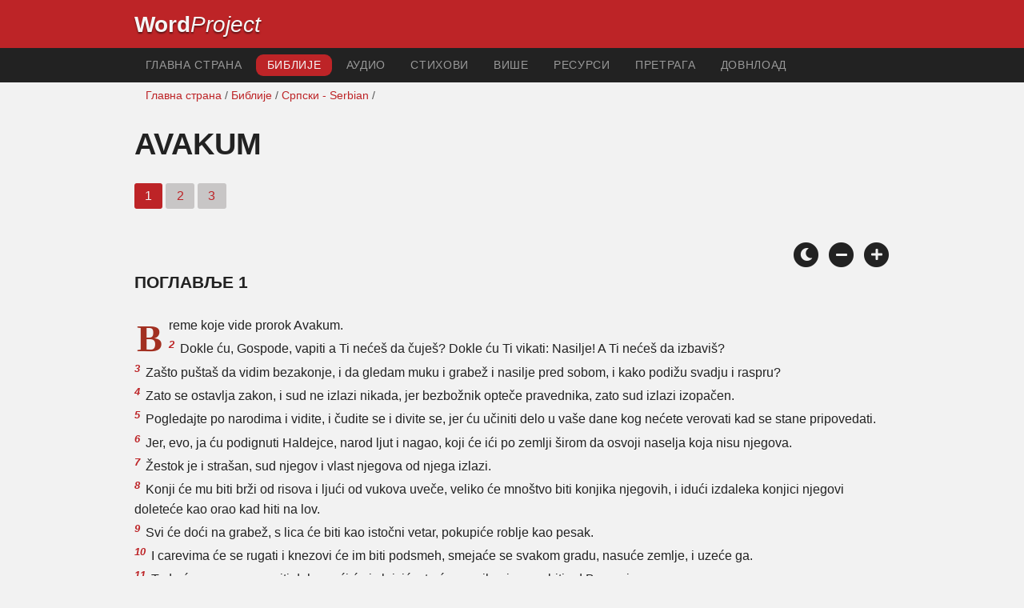

--- FILE ---
content_type: text/html; charset=utf-8
request_url: https://www.wordproject.org/bibles/sr/35/1.htm
body_size: 4071
content:
<!doctype html>
<html lang="sr" color-mode="light">
<head>
<meta http-equiv="Content-Type" content="text/html; charset=UTF-8" />
<title>Avakum 1 : Biblija - Stari zavet</title>
<meta name="description" content="поглавље српске Библије - са аудио нарације - Habakkuk, chapter 1 of the Serbian Bible - with audio narration" />
<meta name="keywords" content="Српски, аудио, Библија, Свето, Стари завет, Нови завет, списи, спасење, вера, рај, пакао, Бог, Исус" />
<!-- Mobile viewport optimisation -->
<link rel="shortcut icon" href="../../../favicon.ico?v=2" type="image/x-icon" />
<link href="../../../apple-touch-icon.png" rel="apple-touch-icon" />
<meta name="viewport" content="width=device-width, initial-scale=1.0" />
<!-- CSS -->
    <link rel="prefetch" href="../../_new_assets/webfonts/Cabin.ttf">
    <link rel="stylesheet" type="text/css" href="../../_new_assets/css/css_index.css" />
    <!-- End CSS -->
    <!-- Scripts -->
    <script type="text/javascript" src="../../_new_assets/js/jquery-1.9.1.min.js"></script>
    <script type="text/javascript" src="../../_new_assets/js/jquery.dropotron.min.js"></script>
    <script type="text/javascript" src="../../_new_assets/js/skel.min.js"></script>
    <script type="text/javascript" src="../../_new_assets/js/skel-viewport.min.js"></script>
    <script type="text/javascript" src="../../_new_assets/js/util.js"></script>
    <script type="text/javascript" src="../../_new_assets/js/main.js"></script>
    <script type="text/javascript" src="../../_new_assets/js/displayoptions.js" defer></script>
    <!-- End Scripts -->
    <!-- Additional Scripts -->
    <script type="text/javascript" src="../../_new_assets/js/soundmanager2.js"></script>
    <script type="text/javascript" src="../../_new_assets/js/jquery.waypoints.js"></script>
    <script type="text/javascript" src="../../_new_assets/js/bar-ui.js"></script>
    <script type="text/javascript" src="../../_new_assets/js/sticky.js" defer></script>
    <script type="text/javascript" src="../../_new_assets/js/script.js" defer></script>
    <!-- End Additional Scripts -->
<!-- google analytics -->
<!-- Google tag (gtag.js) -->
<script async src="https://www.googletagmanager.com/gtag/js?id=G-F4EKTRQ54P"></script>
<script>
  window.dataLayer = window.dataLayer || [];
  function gtag(){dataLayer.push(arguments);}
  gtag('js', new Date());

  gtag('config', 'G-F4EKTRQ54P');
</script>
<!--email-->
 <script>
        function emailCurrentPage(){
            window.location.href="mailto:?subject="+document.title+"&body="+escape(window.location.href);
        }
    </script>
<!--/email-->
<style>
	#textBody > 
		p:first-letter {
			float: left;
			font-size:  300%;
			<!--padding: 10px 20 10 40px;-->
			margin-right: 9px;
			color:#a23021; 
			line-height:100%; 
			padding:4px 8px 0 3px;
			font-family: Georgia;
		}
	</style>				
</head>
<body>
<header class="ym-noprint">
<div id="mytop" class="ym-wrapper">
<div class="ym-wbox">
<span class="wp"><strong><a class="wplink" href="../../../index.htm" target="_top">Word</a></strong><a class="wplink" href="../../../index.htm" target="_top"><em>Project</em></a></span>
</div>
</div>
</header>
<!--lang nav-->
<nav id="nav">
<div class="ym-wrapper">
<div class="ym-hlist">
<ul>
<li><a title="Home" href="../../../index.htm" target="_top">Главна страна</a></li>
<li><a class="selected" href="../../index.htm" target="_self">Библије</a></li>
<li><a title="Audio Bible" href="../../../bibles/audio/31_serbian/b35.htm" target="_top">Аудио</a></li>
<li><a title="Selected Bible Verses" href="../../../bibles/verses/serbian/index.htm" target="_top">Стихови</a></li>
<li><a title="Parallel Bibles" href="../../../bibles/parallel/index.htm#img" target="_top">Више</a></li>
<li><a title="Resourcces" href="../../../bibles/resources/index.htm" target="_top">Pесурси</a></li>
<li><a title="Search" href="../../../bibles/sr/search.html" target="_top">претрага</a></li>
<li><a title="Download this Bible [language]" href="../../../download/bibles/index.htm" target="_top">Довнлоад</a></li>
</ul>
</div>
</div>
</nav>
<div class="ym-wrapper ym-noprint">
<div class="ym-wbox">

<div class=" ym-grid">
<div class="ym-g62 ym-gl breadCrumbs"> <a title="Home" href="../../../index.htm" target="_top">Главна страна</a> / <a href="../../index.htm" target="_self">Библије</a> /  <a href="../index.htm">Српски  - Serbian</a> /</div>
</div>
</div>
</div>
<div id="main" class="ym-clearfix" role="main">
<div class="ym-wrapper">
<div class="ym-wbox">
<!--div class="textOptions"-->
<div class="textHeader">
<h1>  Avakum </h1>
<p class="ym-noprint">
<span class="chapread">1</span>
<a href="2.htm#0" class="chap">  2</a>
<a href="3.htm#0" class="chap"> 3</a> 
</p>
</div>
<!--end of chapters-->
<!--Nav left right-->
<div id="fadeout" class="fadeout">
                    <a class="bible-nav-button nav-right chapter-nav right-1" href="2.htm#0" title="Chapter 2" data-vars-event-category="Bible Chapter" data-vars-event-action="Next"
                        data-vars-event-label="nextChapter"><i class="fas fa-chevron-right"></i></a>

<a class="bible-nav-button nav-left chapter-nav left-1" href="../34/3.htm#0" title="Nahum Chapter 3" data-vars-event-category="Bible Chapter" data-vars-event-action="Previous"  data-vars-event-label="previousChapter"><i
                            class="fas fa-chevron-left"></i></a>
                </div>
<div id="0" > </div>
<!--/Nav left right-->
<!--div class="textAudio ym-noprint">
<ul class="playlist">
<li class="noMargin">
<a href="http://audio3.wordpocket.com/bibles/app/audio/31/35/1.mp3"  target="_blank">
Avakum поглавље 1 | Audio | <em>Кликните да чујете ово поглавље, или десни клик и "Саве Ас" за преузимање.</em></a></li>
</ul>
</div-->
<br />
<!-- Display Options -->
            <div class="ym-noprint shareright">
                <span class="fa-stack color-mode__btn light--hidden"> <a title="Light mode"> <i
                            class="fas fa-circle fa-stack-2x"></i> <i class="fas fa-sun fa-stack-1x"></i> </a> </span>
                <span class="fa-stack color-mode__btn dark--hidden"> <a title="Dark mode"> <i
                            class="fas fa-circle fa-stack-2x"></i> <i class="fas fa-moon fa-stack-1x"></i> </a> </span>
                <span class="fa-stack text-decrease"> <a title="Decrease font size"> <i
                            class="fas fa-circle fa-stack-2x"></i> <i class="fas fa-minus fa-stack-1x"></i> </a> </span>
                <span class="fa-stack text-increase"> <a title="Increase font size"> <i
                            class="fas fa-circle fa-stack-2x"></i> <i class="fas fa-plus fa-stack-1x"></i> </a> </span>
            </div>
            <!-- End of Display Options  -->
<div class="textOptions"> 
<div class="textBody" id="textBody">
<h3>поглавље 1 </h3>
<!--... the Word of God:--><span class="dimver">   
</span>
<p><!--span class="verse" id="1">1 </span-->Breme koje vide prorok Avakum.
<br /><span class="verse" id="2">2 </span>Dokle ću, Gospode, vapiti a Ti nećeš da čuješ? Dokle ću Ti vikati: Nasilje! A Ti nećeš da izbaviš?
<br /><span class="verse" id="3">3 </span>Zašto puštaš da vidim bezakonje, i da gledam muku i grabež i nasilje pred sobom, i kako podižu svadju i raspru?
<br /><span class="verse" id="4">4 </span>Zato se ostavlja zakon, i sud ne izlazi nikada, jer bezbožnik opteče pravednika, zato sud izlazi izopačen.
<br /><span class="verse" id="5">5 </span> Pogledajte po narodima i vidite, i čudite se i divite se, jer ću učiniti delo u vaše dane kog nećete verovati kad se stane pripovedati.
<br /><span class="verse" id="6">6 </span> Jer, evo, ja ću podignuti Haldejce, narod ljut i nagao, koji će ići po zemlji širom da osvoji naselja koja nisu njegova.
<br /><span class="verse" id="7">7 </span>Žestok je i strašan, sud njegov i vlast njegova od njega izlazi.
<br /><span class="verse" id="8">8 </span>Konji će mu biti brži od risova i ljući od vukova uveče, veliko će mnoštvo biti konjika njegovih, i idući izdaleka konjici njegovi doleteće kao orao kad hiti na lov.
<br /><span class="verse" id="9">9 </span>Svi će doći na grabež, s lica će biti kao istočni vetar, pokupiće roblje kao pesak.
<br /><span class="verse" id="10">10 </span> I carevima će se rugati i knezovi će im biti podsmeh, smejaće se svakom gradu, nasuće zemlje, i uzeće ga.
<br /><span class="verse" id="11">11 </span> Tada će mu se promeniti duh, proći će i skriviće; ta će mu sila njegova biti od Boga njegovog.
<br /><span class="verse" id="12">12 </span>Nisi li Ti od veka, Gospode Bože moj, Sveče moj? Nećemo umreti; Ti si ga, Gospode, odredio za sud; i utvrdio si ga, Steno, za karanje.
<br /><span class="verse" id="13">13 </span>Čiste su oči tvoje da ne možeš gledati zlo, i bezakonje ne možeš gledati; zašto gledaš bezakonike? Ćutiš, kad bezbožnik proždire pravijeg od sebe?
<br /><span class="verse" id="14">14 </span>I hoćeš li ostaviti ljude kao ribe morske, kao bubine, koje nemaju gospodara?
<br /><span class="verse" id="15">15 </span> Izvlači ih sve udicom, hvata ih u mrežu svoju, i zgrće ih predjom svojom, zato se veseli i raduje.
<br /><span class="verse" id="16">16 </span> Zato prinosi žrtvu svojoj mreži, i kadi svojoj predji; jer je time deo njegov pretio i hrana mu izabrana.
<br /><span class="verse" id="17">17 </span>Hoće li zato izvlačiti mrežu svoju i jednako ubijati narode nemilice?
</p>
<!--... sharper than any twoedged sword... -->
</div> <!-- /textBody -->
</div><!-- /textOptions -->
</div><!-- /ym-wbox end -->
</div><!-- /ym-wrapper end -->
</div><!-- /main -->
  <div class="ym-wrapper">
    <div class="ym-wbox">
      <div class="shareright ym-noprint spacingdiv">
        <span class="fa-stack"> <a title="Click to print this page" href="javascript:window.print()"> <i
              class="fas fa-circle fa-stack-2x"></i> <i class="fas fa-print fa-stack-1x"></i> </a> </span>
        <span class="fa-stack"> <a title="Click to share this page via email" href="javascript:emailCurrentPage()"> <i
              class="fas fa-circle fa-stack-2x"></i> <i class="fas fa-envelope fa-stack-1x"></i> </a> </span>
        <span class="fa-stack"> <a title="Go to top of page" href="#mytop"> <i class="fas fa-circle fa-stack-2x"></i> <i
              class="fas fa-arrow-up fa-stack-1x"></i> </a> </span>
      </div>
    </div>
</div>
<p></p>
<p></p>
<p></p>
<footer>
<div class="ym-wrapper">
<div id="redborder" class="ym-wbox ym-noprint">
<p class="alignCenter">Wordproject® is a registered name of the <a href="https://www.abiblica.org/index.html" target="_top">International Biblical Association</a>, a non-profit organization registered in Macau, China.	</p>
<p class="alignCenter"><a href="../../../contact/new/index.htm" target="_top">Contact</a> | <a href="../../../contact/new/disclaim.htm" target="_top"> Disclaimer</a> | 
<a href="../../../contact/new/state.htm" target="_top">Statement of Faith</a> | 
<a href="../../../contact/new/mstate.htm" target="_top">Mission</a> | 
<a href="../../../contact/new/copyrights.htm" target="_top">Copyrights</a>
                </p>
            
            </div>
        </div>
    </footer>
<script defer src="https://static.cloudflareinsights.com/beacon.min.js/vcd15cbe7772f49c399c6a5babf22c1241717689176015" integrity="sha512-ZpsOmlRQV6y907TI0dKBHq9Md29nnaEIPlkf84rnaERnq6zvWvPUqr2ft8M1aS28oN72PdrCzSjY4U6VaAw1EQ==" data-cf-beacon='{"version":"2024.11.0","token":"c819a5c307f74a31accf1a77c1c6a280","server_timing":{"name":{"cfCacheStatus":true,"cfEdge":true,"cfExtPri":true,"cfL4":true,"cfOrigin":true,"cfSpeedBrain":true},"location_startswith":null}}' crossorigin="anonymous"></script>
</body>
</html>
